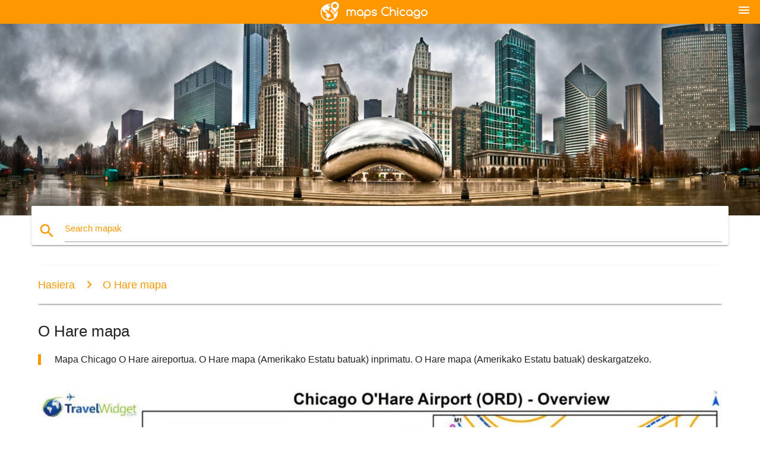

--- FILE ---
content_type: text/html; charset=UTF-8
request_url: http://eu.maps-chicago.com/o-hare-mapa
body_size: 8554
content:


<!DOCTYPE html>
<html lang="eu">
	<head>
	
		<meta charset="utf-8">
		<meta http-equiv="x-ua-compatible" content="ie=edge">
	
		<link rel="icon" type="image/png" href="/favicon.png" />

		<title>O Hare mapa - Mapa Chicago O Hare aireportua (Amerikako Estatu batuak)</title>
		<meta name="description" content="Mapa Chicago O Hare aireportua. O Hare mapa (Amerikako Estatu batuak) inprimatu. O Hare mapa (Amerikako Estatu batuak) deskargatzeko." />

        <meta property="og:title" content="O Hare mapa - Mapa Chicago O Hare aireportua (Amerikako Estatu batuak)" />
        <meta property="og:description" content="Mapa Chicago O Hare aireportua. O Hare mapa (Amerikako Estatu batuak) inprimatu. O Hare mapa (Amerikako Estatu batuak) deskargatzeko." />
        <meta property="og:type" content="article" />
        <meta property="og:url" content="http://eu.maps-chicago.com/o-hare-mapa" />
        <meta property="og:image" content="http://eu.maps-chicago.com/img/400/o-hare-mapa.jpg" />

        <link rel="canonical" href="http://eu.maps-chicago.com/o-hare-mapa" />

                <link rel="alternate" hreflang="ar" href="http://ar.maps-chicago.com/o-هير-خريطة" />
                <link rel="alternate" hreflang="de" href="http://de.maps-chicago.com/o-hare-landkarte" />
                <link rel="alternate" hreflang="fr" href="http://fr.maps-chicago.com/o-hare-carte" />
                <link rel="alternate" hreflang="es" href="http://es.maps-chicago.com/o'hare-mapa" />
                <link rel="alternate" hreflang="it" href="http://it.maps-chicago.com/o-hare-mappa" />
                <link rel="alternate" hreflang="ja" href="http://ja.maps-chicago.com/oハーレ地図" />
                <link rel="alternate" hreflang="ko" href="http://ko.maps-chicago.com/o'hare-지도" />
                <link rel="alternate" hreflang="ms" href="http://ms.maps-chicago.com/o-hare-peta" />
                <link rel="alternate" hreflang="nl" href="http://nl.maps-chicago.com/o-hare-kaart" />
                <link rel="alternate" hreflang="pl" href="http://pl.maps-chicago.com/o-'-hare-mapie" />
                <link rel="alternate" hreflang="pt" href="http://pt.maps-chicago.com/o-hare-mapa" />
                <link rel="alternate" hreflang="ru" href="http://ru.maps-chicago.com/О'Харе-карте" />
                <link rel="alternate" hreflang="tr" href="http://tr.maps-chicago.com/o-hare-göster" />
                <link rel="alternate" hreflang="zh" href="http://zh.maps-chicago.com/o兔子的地图" />
                <link rel="alternate" hreflang="af" href="http://af.maps-chicago.com/o-haas-kaart" />
                <link rel="alternate" hreflang="az" href="http://az.maps-chicago.com/o-'-Харе-xəritə" />
                <link rel="alternate" hreflang="be" href="http://be.maps-chicago.com/О'браэн-Харэ-карце" />
                <link rel="alternate" hreflang="bg" href="http://bg.maps-chicago.com/О-'-Хеър-картата" />
                <link rel="alternate" hreflang="bn" href="http://bn.maps-chicago.com/হে-হেয়ার-ম্যাপ" />
                <link rel="alternate" hreflang="bs" href="http://bs.maps-chicago.com/o-zec-mapu" />
                <link rel="alternate" hreflang="ca" href="http://ca.maps-chicago.com/o'hare-mapa" />
                <link rel="alternate" hreflang="cs" href="http://cs.maps-chicago.com/o-'-hare-mapě" />
                <link rel="alternate" hreflang="da" href="http://da.maps-chicago.com/o-hare-kort" />
                <link rel="alternate" hreflang="el" href="http://el.maps-chicago.com/o-hare-χάρτης" />
                <link rel="alternate" hreflang="et" href="http://et.maps-chicago.com/o-hare-kaart" />
                <link rel="alternate" hreflang="fa" href="http://fa.maps-chicago.com/o-hare-نقشه" />
                <link rel="alternate" hreflang="fi" href="http://fi.maps-chicago.com/o-'-hare-kartta" />
                <link rel="alternate" hreflang="gl" href="http://gl.maps-chicago.com/o-lebre-mapa" />
                <link rel="alternate" hreflang="gu" href="http://gu.maps-chicago.com/o-હરે-નકશો" />
                <link rel="alternate" hreflang="he" href="http://he.maps-chicago.com/או-'-הייר-מפה" />
                <link rel="alternate" hreflang="hi" href="http://hi.maps-chicago.com/हे-हरे-नक्शा" />
                <link rel="alternate" hreflang="hr" href="http://hr.maps-chicago.com/o-'-hare-karti" />
                <link rel="alternate" hreflang="ht" href="http://ht.maps-chicago.com/o-lapen-kat-jeyografik" />
                <link rel="alternate" hreflang="hu" href="http://hu.maps-chicago.com/o-hare-térkép" />
                <link rel="alternate" hreflang="hy" href="http://hy.maps-chicago.com/Օ-'-Харе-քարտեզի-վրա" />
                <link rel="alternate" hreflang="id" href="http://id.maps-chicago.com/o-hare-peta" />
                <link rel="alternate" hreflang="is" href="http://is.maps-chicago.com/o-'-hare-kort" />
                <link rel="alternate" hreflang="ka" href="http://ka.maps-chicago.com/o-კურდღელი-რუკა" />
                <link rel="alternate" hreflang="kn" href="http://kn.maps-chicago.com/ಓ-ಹರೇ-ನಕ್ಷೆ" />
                <link rel="alternate" hreflang="lt" href="http://lt.maps-chicago.com/o-kiškių-žemėlapyje" />
                <link rel="alternate" hreflang="lv" href="http://lv.maps-chicago.com/o-hare-karte" />
                <link rel="alternate" hreflang="mk" href="http://mk.maps-chicago.com/О-Харе-мапа" />
                <link rel="alternate" hreflang="mn" href="http://mn.maps-chicago.com/o-Түүнийх-газрын-зураг" />
                <link rel="alternate" hreflang="no" href="http://no.maps-chicago.com/o-hare-kart" />
                <link rel="alternate" hreflang="pa" href="http://pa.maps-chicago.com/ਹੇ-ਖਰਗੋਸ਼-ਨਕਸ਼ਾ" />
                <link rel="alternate" hreflang="ro" href="http://ro.maps-chicago.com/o-hare-hartă" />
                <link rel="alternate" hreflang="sk" href="http://sk.maps-chicago.com/o-hare-mapu" />
                <link rel="alternate" hreflang="sl" href="http://sl.maps-chicago.com/o-hare-zemljevid" />
                <link rel="alternate" hreflang="sq" href="http://sq.maps-chicago.com/o-krejt-hartë" />
                <link rel="alternate" hreflang="sr" href="http://sr.maps-chicago.com/Је-Харе-мапи" />
                <link rel="alternate" hreflang="sv" href="http://sv.maps-chicago.com/o-hare-karta" />
                <link rel="alternate" hreflang="sw" href="http://sw.maps-chicago.com/o-sungura-ramani" />
                <link rel="alternate" hreflang="ta" href="http://ta.maps-chicago.com/ஓ-ஹரே-வரைபடம்" />
                <link rel="alternate" hreflang="th" href="http://th.maps-chicago.com/โอ-hare-แผนที่" />
                <link rel="alternate" hreflang="tl" href="http://tl.maps-chicago.com/o-liyebre-mapa" />
                <link rel="alternate" hreflang="uk" href="http://uk.maps-chicago.com/О'хара-карті" />
                <link rel="alternate" hreflang="ur" href="http://ur.maps-chicago.com/اے-خرگوش-کا-نقشہ" />
                <link rel="alternate" hreflang="vi" href="http://vi.maps-chicago.com/o-hare-bản-đồ" />
                <link rel="alternate" hreflang="en" href="http://maps-chicago.com/o-hare-map" />
        
		<!--Import Google Icon Font-->
<!--		<link href="http://fonts.googleapis.com/icon?family=Material+Icons" rel="stylesheet">-->

<!--        <link rel="stylesheet" href="--><!--css/mdb.css">-->
		<!-- Compiled and minified CSS -->
<!--		<link rel="stylesheet" href="https://cdnjs.cloudflare.com/ajax/libs/materialize/0.98.0/css/materialize.min.css">-->

<!--        <link href="--><!--css/select2.min.css" rel="stylesheet" type="text/css" />-->
        <link href="https://mediacitymapv3.newebcreations.com/css/combine.css" rel="stylesheet" type="text/css" />

        <!--Let browser know website is optimized for mobile-->
		<meta name="viewport" content="width=device-width, initial-scale=1.0"/>
		
				<style type="text/css">
		
			body {
				display: flex;
				min-height: 100vh;
				flex-direction: column;
			}

			main {
				flex: 1 0 auto;
				position: relative;
				top: -30px;
			}
			
			#searchBlock .input-field  {

			}
			
			header {
				font-size: 0;
				position: relative,
			}
			
			header a {
				display: inline-block;
			}

			#subHeader {
				padding: 5px;
			}
			
			h1 {
				font-size: 26px;
			}
			
			.container {
				width: 90%;
			}
			
			.row.marginBottomLess {
				margin-bottom: 0;
			}
			
			h2 {
				font-size: 22px;
			}
			
			blockquote {
				font-size: 16px;
				line-height: 18px;
				border-color: #ff9800;
			}
		
			.card .card-content {
				padding: 10px;
			}
			.card .card-content .card-title {
				font-size: 18px;
				line-height: 18px;
				margin-top: 6px;
				margin-bottom: 6px;
			}
            @media screen and (max-width: 600px) {
                .card .card-content .card-title {
                    font-size: 14px;
                    line-height: 14px;
                    margin-top: 6px;
                    margin-bottom: 6px;
                }
            }
			.input-field .prefix {
				top: 12px;
			}
			
			.autocomplete-content li img.circle {
				border-radius: 0;
			}


#otherWebsite li a:hover {
        text-decoration: underline;
}


		</style>
		
	</head>

	<body>

				<header class="orange">
			<div class="logo center-align">
				<a href="/">
					<img src="/img/logo.png" style="width: 220px;" />
				</a>
			</div>
			<div id="menuSelectLanguage" style="position: absolute; top: 5px; right: 15px;">
				<a href="#" class="button-collapse white-text"><i class="material-icons">menu</i></a>
			</div>
			<div id="subHeader" class="orange lighten-1 hide">
				
<div class="selectLanguage">
    <div id="selectLanguageContainer">
        <div id="selectLanguage" >

            <select id="selectLanguageSelect" data-live-search="true" data-size="8" data-width="100px">
                                <option value="ar">‫العربية</option>
                                <option value="de">Deutsch</option>
                                <option value="en">English</option>
                                <option value="es">Español</option>
                                <option value="fr">Français</option>
                                <option value="it">Italiano</option>
                                <option value="ja">日本語</option>
                                <option value="ko">한국어</option>
                                <option value="ms">Bahasa Melayu</option>
                                <option value="nl">Nederlands</option>
                                <option value="pl">Polski</option>
                                <option value="pt">Português</option>
                                <option value="ru">Русский</option>
                                <option value="tr">Türkçe</option>
                                <option value="zh">中文</option>
                                <option value="af">Afrikaans</option>
                                <option value="az">Azərbaycanca</option>
                                <option value="be">Беларуская</option>
                                <option value="bg">Български</option>
                                <option value="bn">বাংলা</option>
                                <option value="bs">Bosanski</option>
                                <option value="ca">Català</option>
                                <option value="cs">Čeština</option>
                                <option value="da">Dansk</option>
                                <option value="el">Ελληνικά</option>
                                <option value="et">Eesti</option>
                                <option value="eu"selected="selected">Euskara</option>
                                <option value="fa">پارسی</option>
                                <option value="fi">Suomi</option>
                                <option value="gl">Galego</option>
                                <option value="gu">ગુજરાતી</option>
                                <option value="he">עברית</option>
                                <option value="hi">पैरिस</option>
                                <option value="hr">Hrvatski</option>
                                <option value="ht">Kreyol ayisyen</option>
                                <option value="hu">Magyar</option>
                                <option value="hy">Հայերեն</option>
                                <option value="id">Bahasa Indonesia</option>
                                <option value="is">íslenska</option>
                                <option value="ka">ქართული</option>
                                <option value="kn">ಕನ್ನಡ</option>
                                <option value="lt">Lietuvių</option>
                                <option value="lv">Latviešu</option>
                                <option value="mk">Македонски</option>
                                <option value="mn">Монгол</option>
                                <option value="no">Norsk</option>
                                <option value="pa">ਪੰਜਾਬੀ</option>
                                <option value="ro">Română</option>
                                <option value="sk">Slovenčina</option>
                                <option value="sl">Slovenščina</option>
                                <option value="sq">Shqip</option>
                                <option value="sr">Српски</option>
                                <option value="sv">Svenska</option>
                                <option value="sw">Kiswahili</option>
                                <option value="ta">தமிழ்</option>
                                <option value="th">ภาษาไทย</option>
                                <option value="tl">Tagalog</option>
                                <option value="uk">Українська</option>
                                <option value="ur">اردو</option>
                                <option value="vi">Tiếng Việt</option>
                            </select>

        </div>
    </div>
    <style type="text/css">

        #selectLanguageContainer label {
            margin-left: 15px;
            color: white;
            font-weight: normal;
        }

        .selectLanguage {
			/* position: absolute;
			right: 10px;
			top: 5px;
			width: 100px; */
			font-size: 14px;
        }

        #selectLanguage {
            text-align: center;
        }

        #selectLanguage button {
/*            background: transparent;*/
        }

        .valign {
            display: inline-block;
            vertical-align: middle;
        }
        .vrule {
            width: 1%;
            height: 100%;
            display: inline-block;
            vertical-align: middle;
        }

        .nextIconNav {
            margin-left: 10px;
            line-height: 16px;
            width: 160px;
        }

        .side-nav a {
            line-height: auto;
            vertical-align: middle;
        }

        .side-nav .collapsible-body a {
            height: 42px;
            line-height: 42px;
            line-height: normal;
            vertical-align: middle;
            font-size: 0.9rem;
        }

/*
        #selectLanguage input {
            padding-top: 5px;
            padding-bottom: 5px;
            height: 25px;
            margin: 0 auto;
        }
*/

    </style>

</div>
			</div>
		</header>
		<div>
		<img src="/img/ban.jpg" class="responsive-img" />
		</div>		
		<main>
			<div id="searchBlock" class="container orange-text">
				<div class="row">
					<div class="col s12">
					  <div class="row card orange-text">
						<div class="input-field col s12">
						  <i class="material-icons prefix orange-text">search</i>
						  <input type="text" id="autocomplete-input" class="autocomplete light-blue-text">
						  <label for="autocomplete-input" class="orange-text">Search mapak</label>
						</div>
					  </div>
					</div>
				</div>
			</div>

                        
			
			<nav class="container">
				<div class="row nav-wrapper white orange-text">
					<div class="col s12">
						<a href="/" class="breadcrumb orange-text" title="Hasiera mapak Chicago">Hasiera</a>
						<a href="/o-hare-mapa" class="breadcrumb orange-text" title="O Hare mapa">O Hare mapa</a>
					</div>
				</div>
			</nav>
			
			<div class="container">
				<div class="row">
					<div class="col s12">
						<h1>O Hare mapa</h1>
						<blockquote class="orange-border">
							Mapa Chicago O Hare aireportua. O Hare mapa (Amerikako Estatu batuak) inprimatu. O Hare mapa (Amerikako Estatu batuak) deskargatzeko.													</blockquote>
					</div>

					<div class="col s12">
						<!-- Go to www.addthis.com/dashboard to customize your tools -->
						<div class="addthis_inline_share_toolbox_gn1u"></div>
					</div>
				</div>
				
				<div class="row">
					<div class="col s12" id="map">
                        <div class="mdb-lightbox">
                            <figure>
                            <a href="/img/0/o-hare-mapa.jpg" data-size="1400x958" title="mapa Chicago O Hare aireportua">
						        <img class="responsive-img" src="/img/1200/o-hare-mapa.jpg" alt="mapa Chicago O Hare aireportua" />
                            </a>
                            </figure>
                        </div>
					</div>

                        

					<div class="col s12 center">
						<h2 class="center">Mapa Chicago O Hare aireportua</h2>
						<a id="printButton" href="#" rel="nofollow" class="btn orange" title="O Hare mapa inprimatu"><i class="material-icons left">print</i><span>Inprimatu</span></a>
						<a href="/download.php?id=5&name=o-hare-mapa.jpg" target="_blank" rel="nofollow"  class="btn orange" title="O Hare mapa deskargatu"><i class="material-icons  left">system_update_alt</i><span>Deskargatu</span></a>
					</div>
				</div>
				
				<div class="row">
					&nbsp;
				</div>
				
								
			</div>
		</main>

        <div id="mdb-lightbox-ui"></div>

		


		<footer class="page-footer orange">
			<div class="container">
				
				<!--Social buttons-->
				<div class="row social-section">
					<!-- Go to www.addthis.com/dashboard to customize your tools -->
					<div class="addthis_inline_share_toolbox_nrhe center"></div>
				</div>
				
			</div>
			<div class="footer-copyright">
				<div class="container center">
					© 2026 Copyright: <a class="white-text text-lighten-3 center" target="_blank" href="/cdn-cgi/l/email-protection#6a040f1d0f0809180f0b1e030504192a0d070b030644090507">Newebcreations</a>
				</div>
			</div>
		</footer>


		<!-- SCRIPTS -->
<script data-cfasync="false" src="/cdn-cgi/scripts/5c5dd728/cloudflare-static/email-decode.min.js"></script><script type="text/javascript" src="https://mediacitymapv3.newebcreations.com/js/combine.js"></script>

<!--Import jQuery before materialize.js-->
<!--<script type="text/javascript" src="https://code.jquery.com/jquery-2.1.1.min.js"></script>-->
<!-- Compiled and minified JavaScript -->
<!--<script src="https://cdnjs.cloudflare.com/ajax/libs/materialize/0.98.0/js/materialize.min.js"></script>-->

<!--<script type="text/javascript" src="--><!--js/select2/select2.min.js"></script>-->

<!--<script type="text/javascript" src="--><!--js/lightbox.js"></script>-->

<!--<script type="text/javascript" src="--><!--js/jquery.print.js"></script>-->

<!--<script type="text/javascript" src="--><!--js/jquery.printElement.js"></script>-->


<script type="text/javascript">

    $(document).ready(function() {
	
	$('input.autocomplete').autocomplete({
		data: {
						"Chicago mapa": "/img/400/chicago-mapa.jpg",
						"Chicago auzoko mapa": "/img/400/chicago-auzoko-mapa.jpg",
						"cta mapa": "/img/400/cta-mapa.jpg",
						"mapa Chicago": "/img/400/mapa-chicago.jpg",
						"O Hare mapa": "/img/400/o-hare-mapa.jpg",
						"lorategi botaniko mapa": "/img/400/lorategi-botaniko-mapa.jpg",
						"Chicago aireportuko mapa": "/img/400/chicago-aireportuko-mapa.jpg",
						"Chicago area mapa": "/img/400/chicago-area-mapa.jpg",
						"Chicago erakargarri mapa": "/img/400/chicago-erakargarri-mapa.jpg",
						"Chicago blue line mapa": "/img/400/chicago-blue-line-mapa.jpg",
						"Chicago hiriaren mapa": "/img/400/chicago-hiriaren-mapa.jpg",
						"Chicago delitua mapa": "/img/400/chicago-delitua-mapa.jpg",
						"Chicago cta mapa": "/img/400/chicago-cta-mapa.jpg",
						"Chicago erdiguneraino mapa": "/img/400/chicago-erdiguneraino-mapa.jpg",
						"Chicago koadrila mapa": "/img/400/chicago-koadrila-mapa.jpg",
						"Chicago begizta mapa": "/img/400/chicago-begizta-mapa.jpg",
						"Chicago mapa usa": "/img/400/chicago-mapa-usa.jpg",
						"Chicago marathon mapa": "/img/400/chicago-marathon-mapa.jpg",
						"Chicago metra mapa": "/img/400/chicago-metra-mapa.jpg",
						"Chicago metro mapa": "/img/400/chicago-metro-mapa.jpg",
						"Chicago Erdialdean aireportuko mapa": "/img/400/chicago-erdialdean-aireportuko-mapa.jpg",
						"Chicago O Hare aireportuko mapa": "/img/400/chicago-o-hare-aireportuko-mapa.jpg",
						"Chicago O Hare mapa": "/img/400/chicago-o-hare-mapa.jpg",
						"Chicago O Hare terminal mapa": "/img/400/chicago-o-hare-terminal-mapa.jpg",
						"Chicago mapan": "/img/400/chicago-mapan.jpg",
						"Chicago polizia auzoan mapa": "/img/400/chicago-polizia-auzoan-mapa.jpg",
						"Chicago tiroketak mapa": "/img/400/chicago-tiroketak-mapa.jpg",
						"Chicago, kalean mapa": "/img/400/chicago,-kalean-mapa.jpg",
						"Chicagoko aldirietan mapa": "/img/400/chicagoko-aldirietan-mapa.jpg",
						"Chicago metroa mapa": "/img/400/chicago-metroa-mapa.jpg",
						"Chicago trafiko mapa": "/img/400/chicago-trafiko-mapa.jpg",
						"Chicago tren mapa": "/img/400/chicago-tren-mapa.jpg",
						"Chicago garraio mapa": "/img/400/chicago-garraio-mapa.jpg",
						"Chicago ward mapa": "/img/400/chicago-ward-mapa.jpg",
						"Chicago zip code mapa": "/img/400/chicago-zip-code-mapa.jpg",
						"Chicago zonifikazioa mapa": "/img/400/chicago-zonifikazioa-mapa.jpg",
						"city of Chicago zonifikazioa mapa": "/img/400/city-of-chicago-zonifikazioa-mapa.jpg",
						"cook county mapa": "/img/400/cook-county-mapa.jpg",
						"delitua mapa Chicago": "/img/400/delitua-mapa-chicago.jpg",
						"cta blue line mapa": "/img/400/cta-blue-line-mapa.jpg",
						"cta tren mapa": "/img/400/cta-tren-mapa.jpg",
						"Chicago erdiguneraino mapa": "/img/400/chicago-erdiguneraino-mapa.jpg",
						"interstate 90 mapa": "/img/400/interstate-90-mapa.jpg",
						"map of Chicago-area": "/img/400/map-of-chicago-area.jpg",
						"mapa Chicago auzoetan": "/img/400/mapa-chicago-auzoetan.jpg",
						"mapa Chicagoko aldirietan": "/img/400/mapa-chicagoko-aldirietan.jpg",
						"mapa Chicago erdiguneraino": "/img/400/mapa-chicago-erdiguneraino.jpg",
						"mapa O Hare aireportua": "/img/400/mapa-o-hare-aireportua.jpg",
						"metra mapa": "/img/400/metra-mapa.jpg",
						"metra tren mapa": "/img/400/metra-tren-mapa.jpg",
						"Erdialdean aireportuko mapa": "/img/400/erdialdean-aireportuko-mapa.jpg",
						"O Hare aireportuko mapa": "/img/400/o-hare-aireportuko-mapa.jpg",
						"O Hare terminal mapa": "/img/400/o-hare-terminal-mapa.jpg",
						"ord aireportuko mapa": "/img/400/ord-aireportuko-mapa.jpg",
						"ord mapa": "/img/400/ord-mapa.jpg",
						"ord terminal mapa": "/img/400/ord-terminal-mapa.jpg",
						"UIC campus mapa": "/img/400/uic-campus-mapa.jpg",
						"UIC mapa": "/img/400/uic-mapa.jpg",
						"United Center eserlekuak mapa": "/img/400/united-center-eserlekuak-mapa.jpg",
						"wrigley eremua mapa": "/img/400/wrigley-eremua-mapa.jpg",
						"wrigley eremu eserlekuak mapa": "/img/400/wrigley-eremu-eserlekuak-mapa.jpg",
						"zip code mapa Chicago": "/img/400/zip-code-mapa-chicago.jpg",
						"txarra zati Chicago mapa": "/img/400/txarra-zati-chicago-mapa.jpg",
						"autobus handi Chicago mapa": "/img/400/autobus-handi-chicago-mapa.jpg",
						"blue line Chicago mapa": "/img/400/blue-line-chicago-mapa.jpg",
						"blue line cta mapa": "/img/400/blue-line-cta-mapa.jpg",
						"blue line mapa Chicago": "/img/400/blue-line-mapa-chicago.jpg",
						"brown-line Chicago mapa": "/img/400/brown-line-chicago-mapa.jpg",
						"Chicago hondartzak mapa": "/img/400/chicago-hondartzak-mapa.jpg",
						"Chicago bizikleta mapa": "/img/400/chicago-bizikleta-mapa.jpg",
						"Chicago brewery mapa": "/img/400/chicago-brewery-mapa.jpg",
						"Chicago autobus mapa": "/img/400/chicago-autobus-mapa.jpg",
						"Chicago autobus ibilbide mapa": "/img/400/chicago-autobus-ibilbide-mapa.jpg",
						"Chicago hiriko mugen mapa": "/img/400/chicago-hiriko-mugen-mapa.jpg",
						"Chicago delitua mapa arabera auzoan": "/img/400/chicago-delitua-mapa-arabera-auzoan.jpg",
						"Chicago demografia mapa": "/img/400/chicago-demografia-mapa.jpg",
						"Chicago etnia mapa": "/img/400/chicago-etnia-mapa.jpg",
						"Chicago sua mapa": "/img/400/chicago-sua-mapa.jpg",
						"Chicago, lerro berdea mapa": "/img/400/chicago,-lerro-berdea-mapa.jpg",
						"Chicago autopista mapa": "/img/400/chicago-autopista-mapa.jpg",
						"Chicago hilketa mapa": "/img/400/chicago-hilketa-mapa.jpg",
						"Chicago, AEB mapa": "/img/400/chicago,-aeb-mapa.jpg",
						"Chicago magnificent mile mapa": "/img/400/chicago-magnificent-mile-mapa.jpg",
						"Chicago mapa kartela": "/img/400/chicago-mapa-kartela.jpg",
						"Chicago Erdialdean mapa": "/img/400/chicago-erdialdean-mapa.jpg",
						"Chicago museoen mapa": "/img/400/chicago-museoen-mapa.jpg",
						"Chicago mapan": "/img/400/chicago-mapan.jpg",
						"Chicago mapan usa": "/img/400/chicago-mapan-usa.jpg",
						"Chicago munduko mapa": "/img/400/chicago-munduko-mapa.jpg",
						"Chicago laranja line mapa": "/img/400/chicago-laranja-line-mapa.jpg",
						"Chicago aparkalekua mapa": "/img/400/chicago-aparkalekua-mapa.jpg",
						"Chicago parke mapa": "/img/400/chicago-parke-mapa.jpg",
						"Chicago pedway mapa": "/img/400/chicago-pedway-mapa.jpg",
						"Chicago red line mapa": "/img/400/chicago-red-line-mapa.jpg",
						"Chicago redline mapa": "/img/400/chicago-redline-mapa.jpg",
						"Chicago ibaiaren mapa": "/img/400/chicago-ibaiaren-mapa.jpg",
						"Chicago riverwalk mapa": "/img/400/chicago-riverwalk-mapa.jpg",
						"Chicago school district mapa": "/img/400/chicago-school-district-mapa.jpg",
						"Chicago ibilbideak mapa": "/img/400/chicago-ibilbideak-mapa.jpg",
						"Chicagoko south side mapa": "/img/400/chicagoko-south-side-mapa.jpg",
						"Chicago bidesaria errepide mapa": "/img/400/chicago-bidesaria-errepide-mapa.jpg",
						"Chicago turismo mapa": "/img/400/chicago-turismo-mapa.jpg",
						"Chicago tren geltokia mapa": "/img/400/chicago-tren-geltokia-mapa.jpg",
						"Chicago garraio mapa": "/img/400/chicago-garraio-mapa.jpg",
						"Chicago orga mapa": "/img/400/chicago-orga-mapa.jpg",
						"Chicago union station mapa": "/img/400/chicago-union-station-mapa.jpg",
						"cta autobus mapa": "/img/400/cta-autobus-mapa.jpg",
						"cta red line mapa": "/img/400/cta-red-line-mapa.jpg",
						"grant park Chicago mapa": "/img/400/grant-park-chicago-mapa.jpg",
						"hop-on-hop-off Chicago mapa": "/img/400/hop-on-hop-off-chicago-mapa.jpg",
						"Jackson park Chicago mapa": "/img/400/jackson-park-chicago-mapa.jpg",
						"Loiolako unibertsitatean, Chicago mapa": "/img/400/loiolako-unibertsitatean,-chicago-mapa.jpg",
						"mapa Chicago il": "/img/400/mapa-chicago-il.jpg",
						"mapa Chicago aireportua": "/img/400/mapa-chicago-aireportua.jpg",
						"mapa Chicago begizta": "/img/400/mapa-chicago-begizta.jpg",
						"metro Chicago mapa": "/img/400/metro-chicago-mapa.jpg",
						"metro mapa Chicago": "/img/400/metro-mapa-chicago.jpg",
						"ipar-mendebaldeko campus mapa": "/img/400/ipar-mendebaldeko-campus-mapa.jpg",
						"O Hare atea mapa": "/img/400/o-hare-atea-mapa.jpg",
						"O Hare aparkalekua mapa": "/img/400/o-hare-aparkalekua-mapa.jpg",
						"O Hare terminal 1 mapa": "/img/400/o-hare-terminal-1-mapa.jpg",
						"O Hare terminal 2 mapa": "/img/400/o-hare-terminal-2-mapa.jpg",
						"O Hare terminal 3 mapa": "/img/400/o-hare-terminal-3-mapa.jpg",
						"O Hare terminal 5 mapa": "/img/400/o-hare-terminal-5-mapa.jpg",
						"ogilvie garraio zentroa mapa": "/img/400/ogilvie-garraio-zentroa-mapa.jpg",
						"zaharra Chicago mapa": "/img/400/zaharra-chicago-mapa.jpg",
						"ord terminal 1 mapa": "/img/400/ord-terminal-1-mapa.jpg",
						"ord terminal 3 mapa": "/img/400/ord-terminal-3-mapa.jpg",
						"ord terminal 5 mapa": "/img/400/ord-terminal-5-mapa.jpg",
						"red line Chicago mapa": "/img/400/red-line-chicago-mapa.jpg",
						"red line mapa Chicago": "/img/400/red-line-mapa-chicago.jpg",
						"metroa Chicago mapa": "/img/400/metroa-chicago-mapa.jpg",
						"metroa mapa Chicago": "/img/400/metroa-mapa-chicago.jpg",
						"tren mapa Chicago": "/img/400/tren-mapa-chicago.jpg",
						"UIC east campus mapa": "/img/400/uic-east-campus-mapa.jpg",
						"UIC west campus mapa": "/img/400/uic-west-campus-mapa.jpg",
						"United Center mapa": "/img/400/united-center-mapa.jpg",
						"United Center suite mapa": "/img/400/united-center-suite-mapa.jpg",
						"university of Chicago mapa": "/img/400/university-of-chicago-mapa.jpg",
						"vintage Chicago mapa": "/img/400/vintage-chicago-mapa.jpg",
						"Chicago RTA mapa": "/img/400/chicago-rta-mapa.jpg",
					},
		limit: 20, // The max amount of results that can be shown at once. Default: Infinity.
	});
	
	$('input.autocomplete').on("change", function() {
		var data = {
						"Chicago mapa": "/chicago-mapa",
						"Chicago auzoko mapa": "/chicago-auzoko-mapa",
						"cta mapa": "/cta-mapa",
						"mapa Chicago": "/mapa-chicago",
						"O Hare mapa": "/o-hare-mapa",
						"lorategi botaniko mapa": "/lorategi-botaniko-mapa",
						"Chicago aireportuko mapa": "/chicago-aireportuko-mapa",
						"Chicago area mapa": "/chicago-area-mapa",
						"Chicago erakargarri mapa": "/chicago-erakargarri-mapa",
						"Chicago blue line mapa": "/chicago-blue-line-mapa",
						"Chicago hiriaren mapa": "/chicago-hiriaren-mapa",
						"Chicago delitua mapa": "/chicago-delitua-mapa",
						"Chicago cta mapa": "/chicago-cta-mapa",
						"Chicago erdiguneraino mapa": "/chicago-erdiguneraino-mapa",
						"Chicago koadrila mapa": "/chicago-koadrila-mapa",
						"Chicago begizta mapa": "/chicago-begizta-mapa",
						"Chicago mapa usa": "/chicago-mapa-usa",
						"Chicago marathon mapa": "/chicago-marathon-mapa",
						"Chicago metra mapa": "/chicago-metra-mapa",
						"Chicago metro mapa": "/chicago-metro-mapa",
						"Chicago Erdialdean aireportuko mapa": "/chicago-erdialdean-aireportuko-mapa",
						"Chicago O Hare aireportuko mapa": "/chicago-o-hare-aireportuko-mapa",
						"Chicago O Hare mapa": "/chicago-o-hare-mapa",
						"Chicago O Hare terminal mapa": "/chicago-o-hare-terminal-mapa",
						"Chicago mapan": "/chicago-mapan",
						"Chicago polizia auzoan mapa": "/chicago-polizia-auzoan-mapa",
						"Chicago tiroketak mapa": "/chicago-tiroketak-mapa",
						"Chicago, kalean mapa": "/chicago,-kalean-mapa",
						"Chicagoko aldirietan mapa": "/chicagoko-aldirietan-mapa",
						"Chicago metroa mapa": "/chicago-metroa-mapa",
						"Chicago trafiko mapa": "/chicago-trafiko-mapa",
						"Chicago tren mapa": "/chicago-tren-mapa",
						"Chicago garraio mapa": "/chicago-garraio-mapa",
						"Chicago ward mapa": "/chicago-ward-mapa",
						"Chicago zip code mapa": "/chicago-zip-code-mapa",
						"Chicago zonifikazioa mapa": "/chicago-zonifikazioa-mapa",
						"city of Chicago zonifikazioa mapa": "/city-of-chicago-zonifikazioa-mapa",
						"cook county mapa": "/cook-county-mapa",
						"delitua mapa Chicago": "/delitua-mapa-chicago",
						"cta blue line mapa": "/cta-blue-line-mapa",
						"cta tren mapa": "/cta-tren-mapa",
						"Chicago erdiguneraino mapa": "/chicago-erdiguneraino-mapa",
						"interstate 90 mapa": "/interstate-90-mapa",
						"map of Chicago-area": "/map-of-chicago-area",
						"mapa Chicago auzoetan": "/mapa-chicago-auzoetan",
						"mapa Chicagoko aldirietan": "/mapa-chicagoko-aldirietan",
						"mapa Chicago erdiguneraino": "/mapa-chicago-erdiguneraino",
						"mapa O Hare aireportua": "/mapa-o-hare-aireportua",
						"metra mapa": "/metra-mapa",
						"metra tren mapa": "/metra-tren-mapa",
						"Erdialdean aireportuko mapa": "/erdialdean-aireportuko-mapa",
						"O Hare aireportuko mapa": "/o-hare-aireportuko-mapa",
						"O Hare terminal mapa": "/o-hare-terminal-mapa",
						"ord aireportuko mapa": "/ord-aireportuko-mapa",
						"ord mapa": "/ord-mapa",
						"ord terminal mapa": "/ord-terminal-mapa",
						"UIC campus mapa": "/uic-campus-mapa",
						"UIC mapa": "/uic-mapa",
						"United Center eserlekuak mapa": "/united-center-eserlekuak-mapa",
						"wrigley eremua mapa": "/wrigley-eremua-mapa",
						"wrigley eremu eserlekuak mapa": "/wrigley-eremu-eserlekuak-mapa",
						"zip code mapa Chicago": "/zip-code-mapa-chicago",
						"txarra zati Chicago mapa": "/txarra-zati-chicago-mapa",
						"autobus handi Chicago mapa": "/autobus-handi-chicago-mapa",
						"blue line Chicago mapa": "/blue-line-chicago-mapa",
						"blue line cta mapa": "/blue-line-cta-mapa",
						"blue line mapa Chicago": "/blue-line-mapa-chicago",
						"brown-line Chicago mapa": "/brown-line-chicago-mapa",
						"Chicago hondartzak mapa": "/chicago-hondartzak-mapa",
						"Chicago bizikleta mapa": "/chicago-bizikleta-mapa",
						"Chicago brewery mapa": "/chicago-brewery-mapa",
						"Chicago autobus mapa": "/chicago-autobus-mapa",
						"Chicago autobus ibilbide mapa": "/chicago-autobus-ibilbide-mapa",
						"Chicago hiriko mugen mapa": "/chicago-hiriko-mugen-mapa",
						"Chicago delitua mapa arabera auzoan": "/chicago-delitua-mapa-arabera-auzoan",
						"Chicago demografia mapa": "/chicago-demografia-mapa",
						"Chicago etnia mapa": "/chicago-etnia-mapa",
						"Chicago sua mapa": "/chicago-sua-mapa",
						"Chicago, lerro berdea mapa": "/chicago,-lerro-berdea-mapa",
						"Chicago autopista mapa": "/chicago-autopista-mapa",
						"Chicago hilketa mapa": "/chicago-hilketa-mapa",
						"Chicago, AEB mapa": "/chicago,-aeb-mapa",
						"Chicago magnificent mile mapa": "/chicago-magnificent-mile-mapa",
						"Chicago mapa kartela": "/chicago-mapa-kartela",
						"Chicago Erdialdean mapa": "/chicago-erdialdean-mapa",
						"Chicago museoen mapa": "/chicago-museoen-mapa",
						"Chicago mapan": "/chicago-mapan",
						"Chicago mapan usa": "/chicago-mapan-usa",
						"Chicago munduko mapa": "/chicago-munduko-mapa",
						"Chicago laranja line mapa": "/chicago-laranja-line-mapa",
						"Chicago aparkalekua mapa": "/chicago-aparkalekua-mapa",
						"Chicago parke mapa": "/chicago-parke-mapa",
						"Chicago pedway mapa": "/chicago-pedway-mapa",
						"Chicago red line mapa": "/chicago-red-line-mapa",
						"Chicago redline mapa": "/chicago-redline-mapa",
						"Chicago ibaiaren mapa": "/chicago-ibaiaren-mapa",
						"Chicago riverwalk mapa": "/chicago-riverwalk-mapa",
						"Chicago school district mapa": "/chicago-school-district-mapa",
						"Chicago ibilbideak mapa": "/chicago-ibilbideak-mapa",
						"Chicagoko south side mapa": "/chicagoko-south-side-mapa",
						"Chicago bidesaria errepide mapa": "/chicago-bidesaria-errepide-mapa",
						"Chicago turismo mapa": "/chicago-turismo-mapa",
						"Chicago tren geltokia mapa": "/chicago-tren-geltokia-mapa",
						"Chicago garraio mapa": "/chicago-garraio-mapa",
						"Chicago orga mapa": "/chicago-orga-mapa",
						"Chicago union station mapa": "/chicago-union-station-mapa",
						"cta autobus mapa": "/cta-autobus-mapa",
						"cta red line mapa": "/cta-red-line-mapa",
						"grant park Chicago mapa": "/grant-park-chicago-mapa",
						"hop-on-hop-off Chicago mapa": "/hop-on-hop-off-chicago-mapa",
						"Jackson park Chicago mapa": "/jackson-park-chicago-mapa",
						"Loiolako unibertsitatean, Chicago mapa": "/loiolako-unibertsitatean,-chicago-mapa",
						"mapa Chicago il": "/mapa-chicago-il",
						"mapa Chicago aireportua": "/mapa-chicago-aireportua",
						"mapa Chicago begizta": "/mapa-chicago-begizta",
						"metro Chicago mapa": "/metro-chicago-mapa",
						"metro mapa Chicago": "/metro-mapa-chicago",
						"ipar-mendebaldeko campus mapa": "/ipar-mendebaldeko-campus-mapa",
						"O Hare atea mapa": "/o-hare-atea-mapa",
						"O Hare aparkalekua mapa": "/o-hare-aparkalekua-mapa",
						"O Hare terminal 1 mapa": "/o-hare-terminal-1-mapa",
						"O Hare terminal 2 mapa": "/o-hare-terminal-2-mapa",
						"O Hare terminal 3 mapa": "/o-hare-terminal-3-mapa",
						"O Hare terminal 5 mapa": "/o-hare-terminal-5-mapa",
						"ogilvie garraio zentroa mapa": "/ogilvie-garraio-zentroa-mapa",
						"zaharra Chicago mapa": "/zaharra-chicago-mapa",
						"ord terminal 1 mapa": "/ord-terminal-1-mapa",
						"ord terminal 3 mapa": "/ord-terminal-3-mapa",
						"ord terminal 5 mapa": "/ord-terminal-5-mapa",
						"red line Chicago mapa": "/red-line-chicago-mapa",
						"red line mapa Chicago": "/red-line-mapa-chicago",
						"metroa Chicago mapa": "/metroa-chicago-mapa",
						"metroa mapa Chicago": "/metroa-mapa-chicago",
						"tren mapa Chicago": "/tren-mapa-chicago",
						"UIC east campus mapa": "/uic-east-campus-mapa",
						"UIC west campus mapa": "/uic-west-campus-mapa",
						"United Center mapa": "/united-center-mapa",
						"United Center suite mapa": "/united-center-suite-mapa",
						"university of Chicago mapa": "/university-of-chicago-mapa",
						"vintage Chicago mapa": "/vintage-chicago-mapa",
						"Chicago RTA mapa": "/chicago-rta-mapa",
					};

		var label = $(this).val();
		var url = '';
		$.each(data, function(key, value) {
			if (label == key) {
				url = value;
			}
		});
		if (url != '')
			location.href = url;
		
	});
	
	
	
	var currentLanguage = "EU";

	$('#selectLanguage select').select2({
		placeholder: 'Select your language'
	});

	$('#selectLanguage select').on("change", function() {
		var val = $(this).val();

		if (val != currentLanguage) {
			if (val == "en")
				location.href = 'http://maps-chicago.com/';
			else
				location.href = 'http://'+val+'.maps-chicago.com/';
		}
	});

    $("#menuSelectLanguage a").click(function() {

        if ($("#subHeader").hasClass("hide")) {
            $("#subHeader").removeClass("hide");
        } else {
            $("#subHeader").addClass("hide");
        }

        return false;
    });
	

    });


</script>

<!-- Go to www.addthis.com/dashboard to customize your tools -->
<script type="text/javascript" src="//s7.addthis.com/js/300/addthis_widget.js#pubid=ra-535972064203a2c9"></script>

<script>
    (function(i,s,o,g,r,a,m){i['GoogleAnalyticsObject']=r;i[r]=i[r]||function(){
        (i[r].q=i[r].q||[]).push(arguments)},i[r].l=1*new Date();a=s.createElement(o),
        m=s.getElementsByTagName(o)[0];a.async=1;a.src=g;m.parentNode.insertBefore(a,m)
    })(window,document,'script','https://www.google-analytics.com/analytics.js','ga');

    ga('create', 'UA-93790816-3', 'auto');
    ga('send', 'pageview');

</script>




        <script type="text/javascript">

            $(function () {
                $("#mdb-lightbox-ui").load("https://mediacitymapv3.newebcreations.com/mdb-addons/mdb-lightbox-ui.html");

                $("#printButton").click(function() {
                    var imgPrint = $("#map").clone();
                    imgPrint.print();
                    return false;
                });
            });

        </script>


	<script defer src="https://static.cloudflareinsights.com/beacon.min.js/vcd15cbe7772f49c399c6a5babf22c1241717689176015" integrity="sha512-ZpsOmlRQV6y907TI0dKBHq9Md29nnaEIPlkf84rnaERnq6zvWvPUqr2ft8M1aS28oN72PdrCzSjY4U6VaAw1EQ==" data-cf-beacon='{"version":"2024.11.0","token":"61b8a6359d914990bb98b0e30d39b7e6","r":1,"server_timing":{"name":{"cfCacheStatus":true,"cfEdge":true,"cfExtPri":true,"cfL4":true,"cfOrigin":true,"cfSpeedBrain":true},"location_startswith":null}}' crossorigin="anonymous"></script>
</body>
</html>
